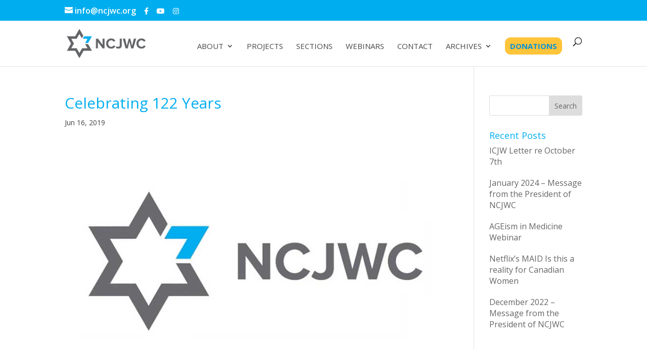

--- FILE ---
content_type: text/css
request_url: https://ncjwc.org/wp-content/et-cache/8434/et-core-unified-deferred-8434.min.css?ver=1750973360
body_size: -27
content:
.et_pb_text_0 h2{line-height:2em}.et_pb_text_0 h3{line-height:1.5em}

--- FILE ---
content_type: text/plain
request_url: https://www.google-analytics.com/j/collect?v=1&_v=j102&a=1377545563&t=pageview&_s=1&dl=https%3A%2F%2Fncjwc.org%2F2019%2F06%2F16%2Fcelebrating-122-years%2F&ul=en-us%40posix&dt=Celebrating%20122%20Years%20%E2%80%93%20National%20Council%20of%20Jewish%20Women%20of%20Canada&sr=1280x720&vp=1280x720&_u=IEBAAEABAAAAACAAI~&jid=806674866&gjid=1063687610&cid=1290040546.1764372384&tid=UA-92699931-1&_gid=857551849.1764372384&_r=1&_slc=1&z=230847367
body_size: -448
content:
2,cG-1RY4FGBW49